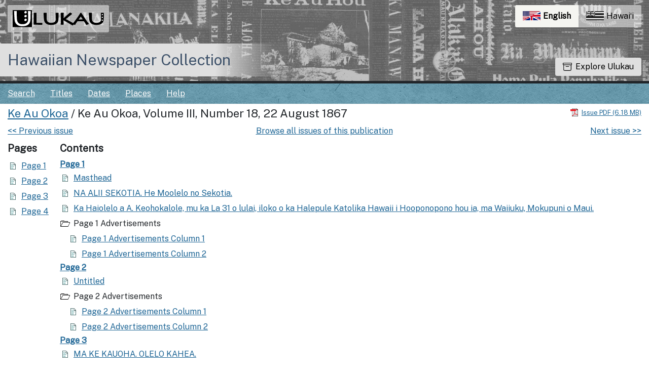

--- FILE ---
content_type: text/html; charset=utf-8
request_url: https://nupepa.org/?a=d&d=KAO18670822-01&e=-------en-20--1--txt-txIN%7CtxNU%7CtxTR%7CtxTI--------
body_size: 6546
content:


<!DOCTYPE html>
<html dir="ltr" lang="en">
  <head>
    <title>Ke Au Okoa 22 August 1867 &mdash; Hawaiian Newspaper Collection</title>

    <meta charset="UTF-8" />
    <meta name="veridian-license" content="XXXXX-XXXXX-884UZ-SL72M" />
    <meta name="veridian-version" content="CVS-D2024.05.10.06.00.00" />
    <meta name="csrf-token" content="" />
    <meta name="viewport" content="width=device-width, initial-scale=1, shrink-to-fit=no" />
    <meta name="description" content="Hawaiian Newspaper Collection" />

    <!-- Canonical URL -->
    <link href="https://nupepa.org/?a=d&amp;d=KAO18670822-01" rel="canonical" />

    

    
<link rel="apple-touch-icon" sizes="180x180" href="/custom/unupepa/web/apple-touch-icon.png" />
<link rel="icon" type="image/png" sizes="32x32" href="/custom/unupepa/web/favicon-32x32.png" />
<link rel="icon" type="image/png" sizes="16x16" href="/custom/unupepa/web/favicon-16x16.png" />

<link href="/custom/unupepa/web/favicon.ico?lmd=1710284216" rel="icon" />
<link href="/custom/unupepa/web/favicon.ico?lmd=1710284216" rel="shortcut icon" />


    
    <!-- Bootstrap CSS -->
    <link href="/custom/unupepa/web/style/bootstrap.min.css?lmd=1723701295" rel="stylesheet" type="text/css" />

    <!-- Core Veridian CSS -->
    <link href="/web/style/veridian.css?lmd=1723692036" rel="stylesheet" type="text/css" />
    

    
      <!-- jsSocials CSS files -->
      <link href="/web/style/font-awesome.min.css?lmd=1532571603" rel="stylesheet" type="text/css" />
      <link href="/web/style/jssocials.min.css?lmd=1723692036" rel="stylesheet" type="text/css" />
      <link href="/web/style/jssocials-theme-flat.min.css?lmd=1536104872" rel="stylesheet" type="text/css" />

    



    
    <!-- JQuery -->
    <script src="/web/script/jquery/jquery-3.5.1.min.js"></script>

    <!-- Bootstrap -->
    <script src="/web/script/bootstrap/bootstrap.bundle.min.js?lmd=1723692036"></script>

    <!-- Miscellaneous helper scripts -->
    <script src="/web/script/cooquery.js?lmd=1723692036"></script>

    <!-- Lazy loading -->
    <script src="/web/script/lozad/lozad-1.9.0.min.js"></script>

    <!-- Core Veridian Javascript -->
    <script src="/custom/unupepa/web/script/veridian-core.js?lmd=1746486949" id="veridiancorejs" data-core-data-json='
{
  "cgiArgD": "KAO18670822-01",
  "cgiArgSrpos": "",

  "cookiePath": "/",

  "debug": false,

  "httpDomain": "nupepa.org",
  "httpVeridian": "/",
  "state": "",

  "loadingIndicatorHTML": "&lt;span role=\"log\"&gt;Loading...&lt;/span&gt;",
  "saveString": "Save",
  "savedString": "Saved",
  "savingString": "Saving...",
  "systemErrorString": "A system error has occurred; please contact the site maintainer.",
  "unsavedChangesString": "There are unsaved changes that will be lost if you continue."
}
'></script>

    <!-- Editable functionality; includes metadata editing which can be done anonymously if access rules are configured appropriately -->
    <script src="/custom/unupepa/web/script/veridian-editable.js?lmd=1723701295" id="veridianeditablejs" data-edit-value-unsaved-changes-string="Are you sure you want to navigate away from this form?

There are unsaved changes that will be lost if you continue.

Press OK to continue, or Cancel to stay on the current form.
"></script>

    <!-- Veridian user contribution/account Javascript, if any of the user-specific features are enabled -->
    

    

    
  
  <link rel="stylesheet" href="/custom/unupepa/web/style/pdnupepa.css?lmd=1746486949" type="text/css"/>
  <script id="pdnupepajs" src="/custom/unupepa/web/script/pdnupepa.min.js?lmd=1746486949" data-pdnupepa-data-json='
{
  "cgiArgAdv": "",
  "dataImages": "/custom/unupepa/web/images/pd-hero-images/",
  "pageDisabledMessage": "Please ensure the current page is at the center",
  "reportDocumentTitle": "Report issue problem",
  "reportArticleTitle": "Report article problem",
  "reportPageTitle": "Report page problem",
  "reportTranslationTitle": "Request translation",
  "reportTextcorrectionTitle": "Report an inaccurate correction",
  "reportArticletextcorrectionTitle": "Report an inaccurate correction",
  "reportDocumentDescription": "Report a problem with this newspaper issue to administrators.",
  "reportArticleDescription": "Report a problem with this article to administrators.",
  "reportPageDescription": "Report a problem with this page to administrators.",
  "reportTranslationDescription": "Send a request for this article to be translated to administrators.",
  "reportTextcorrectionDescription": "Report incorrect text correction to administrators.",
  "reportArticletextcorrectionDescription": "Report incorrect text correction to administrators.",
  "reportDocumentMessage": "Please describe the problem with this newspaper issue. e.g. excessive missing text block zoning / pages out of order / search term highlighting doesn&apos;t work / etc",
  "reportArticleMessage": "Please describe the problem with this article. e.g. Article is not correctly identified in its entirety (i.e. one article is incorrectly represented as two separate articles in this newspaper issue).",
  "reportPageMessage": "Please describe the problem with this page. e.g. Some text blocks were not identified on this page.",
  "reportTranslationMessage": "I am interested in a translation for this article.",
  "reportTextcorrectionMessage": "The corrected text doesn&apos;t seem to reflect the actual page content. Please investigate.",
  "reportArticletextcorrectionMessage": "The corrected text doesn&apos;t seem to reflect the actual page content. Please investigate."
}
'></script>

  <!-- PD CUSTOMISATION: If this is not the document display page or the text correction page, the 'Translate' display box expands down (as opposed to expanding up). The get-word-definition-from-wehewehe script needs to be defined after these variables are set -->
  
    <script src="/custom/unupepa/web/script/get-word-definition-from-wehewehe.min.js?lmd=1723701295" id="getworddefinitionfromwehewehejs" data-dictionary-data-json='
{
  "staticButtonId": "#toolbartranslatebutton",
  "fixedButtonId": "",
  "popupGoesUp": 0,
  "maxHeight": 300,
  "weheweheGoogleAnalytics4id": "G-CFNP8H5VKB"
}
'></script>


  <!-- UNUPEPA CUSTOMISATION: Add custom CSS file and Google fonts-->
  <link rel="stylesheet" href="/custom/unupepa/web/style/unupepa.css?lmd=1723701295" type="text/css"/>
  <link href="https://fonts.googleapis.com/css2?family=Public+Sans&amp;display=swap" rel="stylesheet">

  <script src="/custom/unupepa/web/script/get-word-definition-from-wehewehe-single-word.min.js?lmd=1746486949" id="getworddefinitionfromwehewehejs" data-dictionary-data-json='
{
  "weheweheGoogleAnalytics4id": "G-CFNP8H5VKB"
}
'></script>

  <script id="unupepajs" src="/custom/unupepa/web/script/unupepa.js?lmd=1723701295" data-unupepa-data-json='
{
  "cgiArgL": "en",
  "cgiArgTxq": "",
  "turnOnHightlightString": "Turn on highlighting",
  "turnOffHightlightString": "Turn off highlighting"
}
'></script>

    

    
<!-- Global Site Tag (gtag.js) - Google Analytics -->
<script async src="https://www.googletagmanager.com/gtag/js?id=G-JFVHWLHYSD"></script>
<script src="/web/script/veridian-gtag.js?lmd=1684717493" id="veridiangtagjs" data-primary-GA-ID="G-JFVHWLHYSD" data-additional-GA-ID="G-V4X12Z3DXP" data-GA4-content-grouping-string="Ke Au Okoa"></script>

  </head>

  <body>
    <div class="skiplink"><a class="visually-hidden-focusable" href="#content">Skip to main content</a></div>


  
  <header id="header" class=" content-page-banner">
    <div id="banner-image-section">
      
<div id="hero-top-banner">
  <div class="texture-banner">
    <a id="logo-section" href="https://ulukau.org/?l=en" target="_blank" >
      <img src="/custom/unupepa/web/images/ulukau-vector-logo-v1.svg" alt="Ulukau">
    </a>
    <div id="ulukauheaderlinks">
      <div id="ulukau-language-links">
        
<nav aria-label="Language switcher" id="language-selection-links">
  <a class="active-language" style="border-top-left-radius: 3px; border-bottom-left-radius: 3px;" href="/?a=d&amp;d=KAO18670822-01&amp;l=en&amp;e=-------en-20--1--txt-txIN%7CtxNU%7CtxTR%7CtxTI--------"><img width="40" alt="" aria-hidden="true" src="/custom/unupepa/web/images/64px-English_language.svg.png">English <span class="sr-only">currently selected</span></a>
  <a  style="border-top-right-radius: 3px; border-bottom-right-radius: 3px;" href="/?a=d&amp;d=KAO18670822-01&amp;l=haw&amp;e=-------en-20--1--txt-txIN%7CtxNU%7CtxTR%7CtxTI--------"><img width="40" alt="" aria-hidden="true" src="/custom/unupepa/web/images/64px-Flag_of_Hawaii.svg.png">Hawaiʻi </a>
</nav>

      </div>
    </div>
  </div>
</div>

      <div id="umbrella-logo-section">
        <div id="umbrella-logo-container">
          <a href="/?a=p&amp;p=home&amp;">Hawaiian Newspaper Collection</a>
        </div>
      </div>
    </div>
    <button id="exploreulukau" data-bs-toggle="modal" data-bs-target="#ulukau-collection-modal" type="button" class="btn btn-primary unupepaexplorebutton "><svg class="bi bi-archive" fill="currentColor" xmlns="http://www.w3.org/2000/svg" width="18" height="18" viewBox="0 0 16 16" role="img"><title id="mi-explore">Explore Ulukau</title><path d="M0 2a1 1 0 0 1 1-1h14a1 1 0 0 1 1 1v2a1 1 0 0 1-1 1v7.5a2.5 2.5 0 0 1-2.5 2.5h-9A2.5 2.5 0 0 1 1 12.5V5a1 1 0 0 1-1-1V2zm2 3v7.5A1.5 1.5 0 0 0 3.5 14h9a1.5 1.5 0 0 0 1.5-1.5V5H2zm13-3H1v2h14V2zM5 7.5a.5.5 0 0 1 .5-.5h5a.5.5 0 0 1 0 1h-5a.5.5 0 0 1-.5-.5z"></path></svg> Explore Ulukau</button>
  </header>
  <div id="content">
    
<div id="hero-bottom-banner">
  <div class="texture-banner">
    
<div id="navbarcollapsed" class="dropdown d-print-none hiddenwhennotsmall">
  <a class="dropdown-toggle" data-bs-toggle="dropdown" href="#dd" role="button" aria-haspopup="true" aria-expanded="false" title="Menu" aria-label="Menu"><svg class="svgicon touchclickable" height="24" viewBox="0 0 24 24" width="24" aria-label="Menu" role="img"><title>Menu</title><path d="M0 0h24v24H0z" fill="none"/><path d="M3 18h18v-2H3v2zm0-5h18v-2H3v2zm0-7v2h18V6H3z"/></svg></a>
  <nav class="dropdown-menu">
    
  <!-- UNUPEPA CUSTOMISATION: Remove home link -->
  <!-- PD CUSTOMISATION: Not active when advanced search clicked -->
  <a class="dropdown-item " href="/?a=q&amp;adv=0&amp;">Search</a>
  <a class="dropdown-item " href="/?a=cl&amp;cl=CL1&amp;">Titles</a>
  <a class="dropdown-item " href="/?a=cl&amp;cl=CL2&amp;">Dates</a>
<a class="dropdown-item " href="/?a=pcl&amp;pcl=PCL1&amp;">Places</a>
  <!-- PD CUSTOMISATION: Moving the user links down to the navbar -->
  <div class="dropdown-divider"></div>
  
  <a class="helplink dropdown-item " data-help-section="all" href="/?a=p&amp;p=help&amp;#all">Help</a>

  </nav>
</div>

    
<div id="navbar" class="d-print-none hiddenwhensmall">
  <nav class="navbar navbar-default">
    
<ul id="navbarentries" class="nav navbar-light">
  <!-- PD CUSTOMISATION: Not active when advanced search clicked -->
  <li class="nav-item"><a class="nav-link " href="/?a=q&amp;adv=0&amp;">Search</a></li>
  <li class="nav-item"><a class="nav-link " href="/?a=cl&amp;cl=CL1&amp;">Titles</a></li>
  <li class="nav-item"><a class="nav-link " href="/?a=cl&amp;cl=CL2&amp;">Dates</a></li>
  <li class="nav-item"><a class="nav-link " href="/?a=pcl&amp;pcl=PCL1&amp;">Places</a></li>
  <li class="nav-item"><a class="helplink nav-link " data-help-section="all" href="/?a=p&amp;p=help&amp;#all">Help</a></li>
</ul>

<!-- PD CUSTOMISATION: Moving the user links down to the navbar -->
<ul id="navbarentriesextra" class="nav">
  
</ul>

  </nav>
</div>

    <button id="exploreulukau-mobile" data-bs-toggle="modal" data-bs-target="#ulukau-collection-modal" type="button" class="btn btn-primary unupepaexplorebutton mobile-explore-button"><svg class="bi bi-archive" fill="currentColor" xmlns="http://www.w3.org/2000/svg" width="18" height="18" viewBox="0 0 16 16" role="img"><title id="mi-explore">Explore Ulukau</title><path d="M0 2a1 1 0 0 1 1-1h14a1 1 0 0 1 1 1v2a1 1 0 0 1-1 1v7.5a2.5 2.5 0 0 1-2.5 2.5h-9A2.5 2.5 0 0 1 1 12.5V5a1 1 0 0 1-1-1V2zm2 3v7.5A1.5 1.5 0 0 0 3.5 14h9a1.5 1.5 0 0 0 1.5-1.5V5H2zm13-3H1v2h14V2zM5 7.5a.5.5 0 0 1 .5-.5h5a.5.5 0 0 1 0 1h-5a.5.5 0 0 1-.5-.5z"></path></svg> Explore Ulukau</button>
  </div>                
</div>

    <nav id="breadcrumbscell" class="d-print-none"></nav>



<div class="widthrestrictionnone">

<div id="pagecontent">
  <div id="documentdisplayheader" class="commonedging"><h1>
<a  href="/?a=cl&amp;cl=CL1&amp;sp=KAO&amp;">Ke Au Okoa</a> /  Ke Au Okoa, Volume III, Number 18, 22 August 1867</h1> <div><div class="documentstaticpdflinkcontainer"><a class="pdflink" href="/?a=is&amp;oid=KAO18670822-01&amp;type=staticpdf&amp;" rel="noopener" target="_blank" aria-label="Download PDF" title="Download PDF"><span class="hiddenwhensmall">Issue PDF (6.18 MB)</span></a></div></div></div>
  

<!-- Import file path: import/batch_3_July_Hawaiian_Output/KAO/1867/08/22_01/kao_18670822_mets.xml (imported 2024-08-13) -->


  
    

  <div id="documentdisplaybasic" class="commonedging">
    
      <div class="documentdisplaynextprevlinkscontainer d-print-none">
        

  <div id="nextprevdocumentlinks" class="divtable">
    <div>
      <div class="prevdocumentlinkcell"><a  href="/?a=d&amp;d=KAO18670815-01&amp;">&lt;&lt; Previous issue</a></div>
      <div class="publicationlinkcell"><a  href="/?a=cl&amp;cl=CL1&amp;sp=KAO&amp;">Browse all issues of this publication</a></div>
      <div class="nextdocumentlinkcell"><a  href="/?a=d&amp;d=KAO18670829-01&amp;">Next issue &gt;&gt;</a></div>
    </div>
  </div>

      </div>

    

    <!-- Table of contents display -->
    <div id="documentstructuredisplay" class="divtable">
      <div>
        
          <div>
            <h2>Pages</h2>
            
<div id="toc-KAO18670822-01.1.1" class="pagetocnodecontainer">
  <a class="pagetocnodelink" href="/?a=d&amp;d=KAO18670822-01.1.1&amp;">Page 1</a> 
  
</div>

<div id="toc-KAO18670822-01.1.2" class="pagetocnodecontainer">
  <a class="pagetocnodelink" href="/?a=d&amp;d=KAO18670822-01.1.2&amp;">Page 2</a> 
  
</div>

<div id="toc-KAO18670822-01.1.3" class="pagetocnodecontainer">
  <a class="pagetocnodelink" href="/?a=d&amp;d=KAO18670822-01.1.3&amp;">Page 3</a> 
  
</div>

<div id="toc-KAO18670822-01.1.4" class="pagetocnodecontainer">
  <a class="pagetocnodelink" href="/?a=d&amp;d=KAO18670822-01.1.4&amp;">Page 4</a> 
  
</div>

          </div>
        
          <div>
            <h2>Contents</h2>
            <a class="sectionlinkwithinviewer" data-section-oid="KAO18670822-01.1.1" data-page-oid="KAO18670822-01.1.1" href="/?a=d&amp;d=KAO18670822-01.1.1&amp;"><b><u>Page 1</u></b></a> 
<div id="toc-KAO18670822-01.2.1" class="logicalsectiontocnodecontainer" >
  
    
      <a class="logicalsectiontocnodelink" href="/?a=d&amp;d=KAO18670822-01.2.1&amp;"><span class="KAO18670822-01.2.1-Title-0">Masthead</span></a>
    
</div>

<div id="toc-KAO18670822-01.2.2" class="logicalsectiontocnodecontainer" >
  
    
      <a class="logicalsectiontocnodelink" href="/?a=d&amp;d=KAO18670822-01.2.2&amp;"><span class="KAO18670822-01.2.2-Title-0">NA ALII SEKOTIA. He Moolelo no Sekotia.</span></a>
    
</div>

<div id="toc-KAO18670822-01.2.3" class="logicalsectiontocnodecontainer" >
  
    
      <a class="logicalsectiontocnodelink" href="/?a=d&amp;d=KAO18670822-01.2.3&amp;"><span class="KAO18670822-01.2.3-Title-0">Ka Haiolelo a A. Keohokalole, mu ka La 31 o lulai, iloko o ka Halepule Katolika Hawaii i Hooponopono hou ia, ma Waiiuku, Mokupuni o Maui.</span></a>
    
</div>

<div id="toc-KAO18670822-01.2.4" class="logicalsectiontocnodecontainer" >
  <span class="logicalsectiongroupingnode">Page 1 Advertisements</span>
</div>

<div id="toc-KAO18670822-01.2.4.1" class="logicalsectiontocnodecontainer" style="margin-left: 1em">
  
    
      <a class="logicalsectiontocnodelink" href="/?a=d&amp;d=KAO18670822-01.2.4.1&amp;"><span class="KAO18670822-01.2.4.1-Title-0">Page 1 Advertisements Column 1</span></a>
    
</div>

<div id="toc-KAO18670822-01.2.4.2" class="logicalsectiontocnodecontainer" style="margin-left: 1em">
  
    
      <a class="logicalsectiontocnodelink" href="/?a=d&amp;d=KAO18670822-01.2.4.2&amp;"><span class="KAO18670822-01.2.4.2-Title-0">Page 1 Advertisements Column 2</span></a>
    
</div>
<a class="sectionlinkwithinviewer" data-section-oid="KAO18670822-01.1.2" data-page-oid="KAO18670822-01.1.2" href="/?a=d&amp;d=KAO18670822-01.1.2&amp;"><b><u>Page 2</u></b></a> 
<div id="toc-KAO18670822-01.2.5" class="logicalsectiontocnodecontainer" >
  
    
      <a class="logicalsectiontocnodelink" href="/?a=d&amp;d=KAO18670822-01.2.5&amp;"><span class="KAO18670822-01.2.5-Title-0">Untitled</span></a>
    
</div>

<div id="toc-KAO18670822-01.2.6" class="logicalsectiontocnodecontainer" >
  <span class="logicalsectiongroupingnode">Page 2 Advertisements</span>
</div>

<div id="toc-KAO18670822-01.2.6.1" class="logicalsectiontocnodecontainer" style="margin-left: 1em">
  
    
      <a class="logicalsectiontocnodelink" href="/?a=d&amp;d=KAO18670822-01.2.6.1&amp;"><span class="KAO18670822-01.2.6.1-Title-0">Page 2 Advertisements Column 1</span></a>
    
</div>

<div id="toc-KAO18670822-01.2.6.2" class="logicalsectiontocnodecontainer" style="margin-left: 1em">
  
    
      <a class="logicalsectiontocnodelink" href="/?a=d&amp;d=KAO18670822-01.2.6.2&amp;"><span class="KAO18670822-01.2.6.2-Title-0">Page 2 Advertisements Column 2</span></a>
    
</div>
<a class="sectionlinkwithinviewer" data-section-oid="KAO18670822-01.1.3" data-page-oid="KAO18670822-01.1.3" href="/?a=d&amp;d=KAO18670822-01.1.3&amp;"><b><u>Page 3</u></b></a> 
<div id="toc-KAO18670822-01.2.7" class="logicalsectiontocnodecontainer" >
  
    
      <a class="logicalsectiontocnodelink" href="/?a=d&amp;d=KAO18670822-01.2.7&amp;"><span class="KAO18670822-01.2.7-Title-0">MA KE KAUOHA. OLELO KAHEA.</span></a>
    
</div>

<div id="toc-KAO18670822-01.2.8" class="logicalsectiontocnodecontainer" >
  
    
      <a class="logicalsectiontocnodelink" href="/?a=d&amp;d=KAO18670822-01.2.8&amp;"><span class="KAO18670822-01.2.8-Title-0">Papa inoa o na Luna Auhau no ka M. H. 1867.</span></a>
    
</div>

<div id="toc-KAO18670822-01.2.9" class="logicalsectiontocnodecontainer" >
  
    
      <a class="logicalsectiontocnodelink" href="/?a=d&amp;d=KAO18670822-01.2.9&amp;"><span class="KAO18670822-01.2.9-Title-0">Untitled</span></a>
    
</div>

<div id="toc-KAO18670822-01.2.10" class="logicalsectiontocnodecontainer" >
  
    
      <a class="logicalsectiontocnodelink" href="/?a=d&amp;d=KAO18670822-01.2.10&amp;"><span class="KAO18670822-01.2.10-Title-0">Untitled</span></a>
    
</div>

<div id="toc-KAO18670822-01.2.11" class="logicalsectiontocnodecontainer" >
  
    
      <a class="logicalsectiontocnodelink" href="/?a=d&amp;d=KAO18670822-01.2.11&amp;"><span class="KAO18670822-01.2.11-Title-0">KELA MEA KEIA MEA.</span></a>
    
</div>

<div id="toc-KAO18670822-01.2.12" class="logicalsectiontocnodecontainer" >
  <span class="logicalsectiongroupingnode">Page 3 Advertisements</span>
</div>

<div id="toc-KAO18670822-01.2.12.1" class="logicalsectiontocnodecontainer" style="margin-left: 1em">
  
    
      <a class="logicalsectiontocnodelink" href="/?a=d&amp;d=KAO18670822-01.2.12.1&amp;"><span class="KAO18670822-01.2.12.1-Title-0">Page 3 Advertisements Column 1</span></a>
    
</div>

<div id="toc-KAO18670822-01.2.12.2" class="logicalsectiontocnodecontainer" style="margin-left: 1em">
  
    
      <a class="logicalsectiontocnodelink" href="/?a=d&amp;d=KAO18670822-01.2.12.2&amp;"><span class="KAO18670822-01.2.12.2-Title-0">Page 3 Advertisements Column 2</span></a>
    
</div>

<div id="toc-KAO18670822-01.2.12.3" class="logicalsectiontocnodecontainer" style="margin-left: 1em">
  
    
      <a class="logicalsectiontocnodelink" href="/?a=d&amp;d=KAO18670822-01.2.12.3&amp;"><span class="KAO18670822-01.2.12.3-Title-0">Page 3 Advertisements Column 3</span></a>
    
</div>

<div id="toc-KAO18670822-01.2.12.4" class="logicalsectiontocnodecontainer" style="margin-left: 1em">
  
    
      <a class="logicalsectiontocnodelink" href="/?a=d&amp;d=KAO18670822-01.2.12.4&amp;"><span class="KAO18670822-01.2.12.4-Title-0">Page 3 Advertisements Column 4</span></a>
    
</div>
<a class="sectionlinkwithinviewer" data-section-oid="KAO18670822-01.1.4" data-page-oid="KAO18670822-01.1.4" href="/?a=d&amp;d=KAO18670822-01.1.4&amp;"><b><u>Page 4</u></b></a> 
<div id="toc-KAO18670822-01.2.13" class="logicalsectiontocnodecontainer" >
  
    
      <a class="logicalsectiontocnodelink" href="/?a=d&amp;d=KAO18670822-01.2.13&amp;"><span class="KAO18670822-01.2.13-Title-0">AHA KIEKIE.</span></a>
    
</div>

<div id="toc-KAO18670822-01.2.14" class="logicalsectiontocnodecontainer" >
  
    
      <a class="logicalsectiontocnodelink" href="/?a=d&amp;d=KAO18670822-01.2.14&amp;"><span class="KAO18670822-01.2.14-Title-0">HE KAAO NO VARARIALELE. Ka Olali o ke Aupuni Uwea. I unuhi ia mai loko mai o ka olelo Pogudara a i ka olelo Hawaii.</span></a>
    
</div>

          </div>
      </div>
    </div>
  </div>







  </div>

</div>



  </div>
  <footer id="footer" class="commonedging d-print-none hiddenwhensmall">
    <div id="footertip" class="hidden">Look up any word by double-clicking on it.</div>
    <div id="hdictpagefooterlinks">
      <a id="about-ulukau-link" href="https://ulukau.org/php-include/disclaimer.php?subpage=about&amp;l=en&amp;subpage_heading=About%20Us" title="About Us">About Us </a>
      <a id="our-partners-link" href="https://ulukau.org/php-include/disclaimer.php?subpage=supporters&amp;l=en&amp;subpage_heading=Our%20Partners" title="Our Partners">Our Partners</a>
      <a id="terms-of-use-link" href="https://ulukau.org/php-include/disclaimer.php?subpage=copyright&amp;l=en&amp;subpage_heading=Terms%20of%20use" title="Terms of Use"> Terms of Use </a>
      <a id="privacy-link" href="https://ulukau.org/php-include/disclaimer.php?subpage=privacy&amp;l=en&amp;subpage_heading=Privacy" title="Privacy">Privacy</a>
      <a id="contact-us-link" href="https://ulukau.org/php-include/disclaimer.php?subpage=contacts&amp;l=en&amp;subpage_heading=Contact%20Us" title="Contact Us">Contact Us</a>
    </div>
  </footer>


    
<div id="alertpopup" class="modal" tabindex="-1" role="alert" aria-atomic="true" aria-labelledby="alertpopuplabel" aria-hidden="true">
  <div class="modal-dialog modal-lg" role="document">
    <div class="modal-content">
      <div class="modal-header">
        <h2 id="alertpopuplabel" class="modal-title">Alert</h2>
        <button type="button" class="btn-close" data-bs-dismiss="modal" aria-label="Close"></button>
      </div>
      <div class="popupcontent modal-body">
        <p id="alertpopupmessage"><!-- Filled by openAlertPopup() when the popup is opened --></p><div id="alertpopupbuttoncontainer"><input class="btn btn-primary button250" data-bs-dismiss="modal" type="button" value="OK" /></div>
      </div>
    </div>
  </div>
</div>

    
<div id="editvaluepopup" class="modal" tabindex="-1" role="dialog" aria-labelledby="editvaluepopuplabel" aria-hidden="true">
  <div class="modal-dialog modal-lg" role="document">
    <div class="modal-content">
      <div class="modal-header">
        <h2 id="editvaluepopuplabel" class="modal-title">Edit</h2>
        <button type="button" class="btn-close" data-bs-dismiss="modal" aria-label="Close"></button>
      </div>
      <div class="popupcontent modal-body">
        <!-- Filled by AJAX when the popup is opened -->
      </div>
    </div>
  </div>
</div>

    
<div id="helppopup" class="modal" tabindex="-1" role="dialog" aria-labelledby="helppopuplabel" aria-hidden="true">
  <div class="modal-dialog modal-lg" role="document">
    <div class="modal-content">
      <div class="modal-header">
        <h2 id="helppopuplabel" class="modal-title">Help</h2>
        <button type="button" class="btn-close" data-bs-dismiss="modal" aria-label="Close"></button>
      </div>
      <div class="popupcontent modal-body">
        <!-- Filled by openHelpPopup() -->
      </div>
    </div>
  </div>
</div>

    
<div id="privacypopup" class="modal" tabindex="-1" role="dialog" aria-labelledby="privacypopuplabel" aria-hidden="true">
  <div class="modal-dialog modal-lg" role="document">
    <div class="modal-content">
      <div class="modal-header">
        <h2 id="privacypopuplabel" class="modal-title">Privacy policy</h2>
        <button type="button" class="btn-close" data-bs-dismiss="modal" aria-label="Close"></button>
      </div>
      <div class="popupcontent modal-body">
        <!-- Filled by openPrivacyPopup() -->
      </div>
    </div>
  </div>
</div>

    
<div id="termspopup" class="modal" tabindex="-1" role="dialog" aria-labelledby="termspopuplabel" aria-hidden="true">
  <div class="modal-dialog modal-lg" role="document">
    <div class="modal-content">
      <div class="modal-header">
        <h2 id="termspopuplabel" class="modal-title">Terms of use</h2>
        <button type="button" class="btn-close" data-bs-dismiss="modal" aria-label="Close"></button>
      </div>
      <div class="popupcontent modal-body">
        <!-- Filled by openTermsPopup() -->
      </div>
    </div>
  </div>
</div>


    

    
<div id="ulukau-collection-modal" class="modal" tabindex="-1" role="dialog" aria-labelledby="ulukau-collection-modallabel" aria-hidden="true">
  <div class="modal-dialog modal-lg" role="document">
    <div class="modal-content">
      <div class="modal-header">
        <h2 id="ulukau-collection-modallabel" class="modal-title">Explore Ulukau</h2>
        <button type="button" class="btn-close" data-bs-dismiss="modal" aria-label="Close"></button>
      </div>
      <div class="popupcontent modal-body">
        <!-- Filled by openUlukauCollectionsPopup() -->
      </div>
    </div>
  </div>
</div>

    
<div id="within-popup" class="modal" tabindex="-1" role="dialog" aria-labelledby="within-popuplabel" aria-hidden="true">
  <div class="modal-dialog modal-lg" role="document">
    <div class="modal-content">
      <div class="modal-header">
        <h2 id="within-popuplabel" class="modal-title">Help</h2>
        <button type="button" class="close" data-bs-dismiss="modal" aria-label="Close"><span aria-hidden="true">×</span></button>
      </div>
      <div class="popupcontent modal-body">
        
<p>This collection contains various kinds of searchable Hawaiian newspaper text:</p>
<ul>
  <li><b>Article text:</b> produced most recently, this text is produced as via automatic OCR, including segmenting each newspaper into articles, and each article headline has been corrected by humans. This text is available for all ~69,000 pages in this collection.</li>
  <li><b>Page text:</b> produced at an earlier time, some of this text was produced via automatic OCR (optical character recognition) and some of it was produced by human transcribers directly. This text is divided into pages and is available for ~21,000 pages out of the total of ~69,000 pages in this collection.</li>
  <li><b>Article titles:</b> includes only article titles, and not article text.</li>
  <li><b>Article translations:</b> some articles have been translated, this is the text of those translations.</li>
  <li><b>Dedication text:</b> This text was added by people who transcribed Page text as a dedication for their transcription work.</li>
</ul>

      </div>
    </div>
  </div>
</div>


    
<div id="about-ulukau-popup" class="modal" tabindex="-1" role="dialog" aria-labelledby="about-ulukau-popuplabel" aria-hidden="true">
  <div class="modal-dialog modal-lg" role="document">
    <div class="modal-content">
      <div class="modal-header">
        <h2 id="about-ulukau-popuplabel" class="modal-title">About Us</h2>
        <button type="button" class="btn-close" data-bs-dismiss="modal" aria-label="Close"></button>
      </div>
      <div class="popupcontent modal-body">
        <!-- Filled by openAboutUlukauPopup() -->
      </div>
    </div>
  </div>
</div>

    
<div id="our-partners-popup" class="modal" tabindex="-1" role="dialog" aria-labelledby="our-partners-popuplabel" aria-hidden="true">
  <div class="modal-dialog modal-lg" role="document">
    <div class="modal-content">
      <div class="modal-header">
        <h2 id="our-partners-popuplabel" class="modal-title">Our Partners</h2>
        <button type="button" class="btn-close" data-bs-dismiss="modal" aria-label="Close"></button>
      </div>
      <div class="popupcontent modal-body">
        <!-- Filled by openOurPartnersPopup() -->
      </div>
    </div>
  </div>
</div>

    
<div id="terms-of-use-popup" class="modal" tabindex="-1" role="dialog" aria-labelledby="terms-of-use-popuplabel" aria-hidden="true">
  <div class="modal-dialog modal-lg" role="document">
    <div class="modal-content">
      <div class="modal-header">
        <h2 id="terms-of-use-popuplabel" class="modal-title">Terms of Use</h2>
        <button type="button" class="btn-close" data-bs-dismiss="modal" aria-label="Close"></button>
      </div>
      <div class="popupcontent modal-body">
        <!-- Filled by openTermsOfUsePopup() -->
      </div>
    </div>
  </div>
</div>

    
<div id="privacy-popup" class="modal" tabindex="-1" role="dialog" aria-labelledby="privacy-popuplabel" aria-hidden="true">
  <div class="modal-dialog modal-lg" role="document">
    <div class="modal-content">
      <div class="modal-header">
        <h2 id="privacy-popuplabel" class="modal-title">Privacy</h2>
        <button type="button" class="btn-close" data-bs-dismiss="modal" aria-label="Close"></button>
      </div>
      <div class="popupcontent modal-body">
        <!-- Filled by openPrivacyPopup() -->
      </div>
    </div>
  </div>
</div>

    
<div id="contact-us-popup" class="modal" tabindex="-1" role="dialog" aria-labelledby="contact-us-popuplabel" aria-hidden="true">
  <div class="modal-dialog modal-lg" role="document">
    <div class="modal-content">
      <div class="modal-header">
        <h2 id="contact-us-popuplabel" class="modal-title">Contact Us</h2>
        <button type="button" class="btn-close" data-bs-dismiss="modal" aria-label="Close"></button>
      </div>
      <div class="popupcontent modal-body">
        <!-- Filled by openContactUsPopup() -->
      </div>
    </div>
  </div>
</div>


    
      
        <!-- 
Elapsed time: 0.176227s
User time: 0.032299s
System time: 0.010556s
Children user time: 0.000000s
Children system time: 0.000000s
 -->

  </body>
</html>



--- FILE ---
content_type: text/css
request_url: https://nupepa.org/custom/unupepa/web/style/unupepa.css?lmd=1723701295
body_size: 2616
content:
/* ---------- UNUPEPA CSS style ---------- */


/* ---- Public settings ---- */

/* Approved Font for Hawaiian language symbols */
html,
body
{
  font-family: 'Public Sans', sans-serif !important;
}

/* Show the dashed/solid line border for the links if that link is beside a normal text in a single block */
p a, li a, div.searchresultfacetentry > a, a[id$=morelink]
{
  border-bottom: 1px dashed;
  text-decoration: none;
}
p > a:hover, li > a:hover, div.searchresultfacetentry > a:hover, a[id$=morelink]:hover, #umbrella-logo-section a:hover
{
  border-bottom: 1px solid;
}
/* Links without bottom border */
ol.breadcrumb > .breadcrumb-item:first-child > a,
a.documentdisplayleftpanetablink, a.documentdisplayleftpanetablink:hover,
div.vlistentrymaincell > div > a, a.dropdown-toggle, a.dropdown-toggle:hover,
div#documentdisplayleftpanecommentscontainer a
{
  border-bottom: none;
}


/* ---- Header settings ---- */

header#header
{
  position: relative;
}
header#header.home-page-banner
{
  min-height: 350px;
  height: 45%;
}
header#header.content-page-banner
{
  height: 18%;
}
@media(min-width: 500px)
{
  header#header.content-page-banner
  {
    min-height: 160px;
  }
}
header#header.content-page-banner div#umbrella-logo-section
{
  margin-top: 3vh;
}


/* ---- Banner settings ---- */

/* General custom hero image, top and bottom banner styling */
div#banner-image-section
{
  background-image: url(../images/Nupepa_Heroimage_Dark.jpg);
  height: 100% !important;
  background-position-y: 50%;
  background-size: cover;
  background-color: #dfdfdf;
}

div#hero-top-banner
{
  width: 100%;
  height: fit-content;
  padding: 10px 15px 0 15px;
}

div#hero-top-banner a, #hero-bottom-banner svg, #navbarcollapsed>a.dropdown-toggle
{
  color: #000;
  fill: #000;
}

div.texture-banner
{
  display: flex;
  justify-content: space-between;
  width: 100%;
}

a#logo-section img
{
  height: auto;
  width: 200px;
  padding: 10px;
  background: rgba(255, 255, 255, 0.5);
  border-radius: 3px;
}

#umbrella-logo-section
{
  display: inline-block;
  background-image: linear-gradient(to right, #dfdfdf 75%, #dfdfdf11 95%);
  padding:10px 10px 10px 15px;
  margin-top: 15vh;
}

#umbrella-logo-section a
{
  color: #3e526a;
  text-decoration: none;
}
#umbrella-logo-section a:hover
{
  border-bottom: 0px;
}

div#umbrella-logo-container
{
  width:fit-content;
  font-size: 48px;
  padding-right: 100px;
}
header#header.content-page-banner div#umbrella-logo-container
{
  font-size: 30px
}


/* ---- Language bar settings ---- */

nav#language-selection-links
{
  display: flex;
}

nav#language-selection-links a
{
  color: black;
  padding: 10px 15px;
  background-color: rgb(255 255 255 / 50%);
  text-decoration: none;
}
nav#language-selection-links a:hover
{
  background: #f5f5f1;
}
nav#language-selection-links a:not(.active-language)
{
  filter: grayscale(1);
}
nav#language-selection-links a:not(.active-language):hover
{
  filter: none;
}

nav#language-selection-links img
{
  vertical-align: text-top;
  padding-right: 5px;
}

a.active-language
{
  background-color: #f5f5f1 !important;
  font-weight: bold;
}


/* ---- Explore button settings ---- */

#exploreulukau
{
  position: absolute;
  right: 15px;
  bottom: 10px;
}
#exploreulukau, #exploreulukau-mobile
{
  padding-left: 15px;
  padding-right: 15px;
  background-color: #dfdfdf;
  color: #000;
  border-radius: 0.25rem;
  border: none;
}
#exploreulukau:hover, #exploreulukau:focus, #exploreulukau-mobile:hover, #exploreulukau-mobile:focus
{
  background: #bfbfbf;
  color: #000;
  fill: #000 !important;
}
#exploreulukau svg, #exploreulukau-mobile svg
{
  margin-right: 3px;
  vertical-align: sub;
  color: #000;
  fill: #000;
}

#exploreulukau-mobile.mobile-explore-button
{
  display: none;
}


/* ---- Navigator and breadcrumbs settings ---- */

#hero-bottom-banner
{
  border-top: 5px solid;
  display: flex;
  position: relative;
  width: 100%;
  height: auto;
  background-color: #006286;
  background-image: url(../images/Background_Texture.jpg);
}

div#hero-bottom-banner > div.texture-banner
{
  background-color: rgb(0, 98, 134, 50%);
}

div#navbar, nav.navbar 
{
  background-color: unset;
  padding: 0;
}
#navbar .nav-link
{
  color: white;
  padding: 0.5rem 15px;
  margin:0;
  text-decoration: underline;
  border: 0;
}
div#navbar .nav-link:hover, #navbar .nav-link.active
{
  color: #006286;
  background-color: white;
}

/* Hide translation button */
#fixedtranslatebutton 
{
  visibility: hidden;
}

nav.dropdown-menu .dropdown-item
{
  color: #006286; 
}

ol.breadcrumb
{
  float: unset;
}
ol.breadcrumb > .breadcrumb-item:first-child
{
  margin-bottom: 0; 
}


/* ---- Search settings ---- */

#horizontalcontrols
{
  margin-top: 0.25rem;
  margin-bottom: 0.25rem;
}
#horizontalcontrols > label
{
  margin-right: 0.5rem;
}
#horizontalcontrols > a
{
  position: relative;
  top: -2px;
  left: -5px;
}

#selecttxf > legend > a
{
  position: relative;
  top: -3px;
}


/* ---- Document settings ---- */

div.documentdisplayleftpanesectiontextheader svg
{
  position: relative;
  top: -1px;
}

div.special-article-level-text-help
{
  margin-bottom: 10px;
  font-weight: bold;
}

div.special-page-level-text-help
{
  margin-top: 15px;
  font-weight: bold;
}

div.special-page-level-text-help svg,
div.special-article-level-text-help svg
{
  position: relative;
  top: -1px;
}

/* maintain this popup link as blue */
div.special-page-level-text-help a:visited,
div.special-article-level-text-help a:visited
{
  color: #006286;
}

div.toolbarheadingcell > div.toolbarheading
{
  color: black;
}

div#highlightedtextcell td
{
  padding-left: 0.25rem;
  padding-right: 0.25rem;
  border: 0;
}

div.panojsviewerbuttons button:enabled:hover svg,
div.oseadviewerbuttons button:enabled:hover svg,
div.oseadviewerbuttons a.btn:hover svg
{
  fill: #00BAFF;  /* Links colour */
}

div.panojsviewerbuttons button:enabled:focus-within,
div.oseadviewerbuttons button:enabled:focus-within,
div.oseadviewerbuttons a.btn:focus-within
{
  outline: white auto;
}

.highlightcolor
{
  font-weight: bold;
}

div#documentdisplayleftpanetogglehighlighttab.nav-link
{
  padding-top: 0;
}
div#documentdisplayleftpanetogglehighlighttab.nav-link:hover
{
  border: 1px solid transparent;
}
a.documentdisplayleftpanetogglehighlightlink
{
  border: 0;
}
a.documentdisplayleftpanetogglehighlightlink:hover
{
  border: 0;
}
a.documentdisplayleftpanetogglehighlightlink:visited
{
  color: #006286;
}

a#documentdisplaytogglehighlightlink
{
  border: 1px #006286 solid;
  border-radius: 3px;
  text-decoration: none;
  padding: 2px 4px;
  margin-left: 5px;
}
a#documentdisplaytogglehighlightlink.highlightlink
{
  background-color: #FFFF77;
}
a#documentdisplaytogglehighlightlink:visited
{
  color: #006286;
}

/* ---- Footer settings ---- */

footer#footer
{
  padding-top: 20px;
  padding-bottom: 20px;
}

footer#footer.hiddenwhensmall
{
  padding-top: 0;
  padding-bottom: 0;
}

div#hdictpagefooterlinks, div#footertip
{
  text-align: center;
  padding-top: 5px;
  padding-bottom: 5px;
  font-size: 0.9rem;
}

div#footertip.hidden
{
  display: none;
}

div#hdictpagefooterlinks a
{
  padding-left: 1rem;
  padding-right: 1rem;
}

/* Dictionary */
#definitionsdiv
{
  z-index: 1000;
}



/* ---- Media settings ---- */

@media (min-width: 701px)
{
  /* PD Navbar collapse invisible on small screens */
  #navbarentriesextra, #navbarentries
  {
    display: flex;
  }
}

@media (min-width: 940px)
{
  #navbarentriesextra
  {
    position: unset; /* Override the PD CUSTOMISATION */
    left: 0;         /* Override the PD CUSTOMISATION */
  }
}

@media(max-width: 980px)
{
  header#header.home-page-banner
  {
    min-height: 170px;
    height: 45%;
  }
  div#umbrella-logo-container
  {
    font-size: 35px;
  }
}

@media (max-width: 700px)
{
  /* PD Navbar invisible on small screens */
  #navbarentries
  {
    display: none;
  }
  div#navbar
  {
    display: none !important;
  }
  div#umbrella-logo-container
  {
    font-size: 30px;
  }
}

@media(max-width: 600px)
{
  div#umbrella-logo-container, header#header.content-page-banner div#umbrella-logo-container
  {
    font-size: 22px;
    font-weight: bold;
  }
  div#umbrella-logo-section
  {
    /* width: 65%; */
  }
}

@media(max-width: 580px)
{
  div#hero-top-banner
  {
    padding: 10px 5px 0 5px;
  }
  #logo-section img
  {
    height: auto;
    width: 190px;
  }
}

@media(max-width: 500px)
{
  div#userlinks
  {
    padding-right: 5px;
  }
  #hdictsearchcontrols, #hdictpagecontent, button#exploreulukau, button#help-link, div#umbrella-logo-section, button#exploreulukau-mobile
  {
    padding-left: 5px;
    padding-right: 5px;
  }
  div#umbrella-logo-container
  {
    padding-right: 40px;
  }
  header#header.content-page-banner div#umbrella-logo-section
  {
    margin-top: 1vh;
  }
  a#logo-section
  {
    padding-left: 5px;
  }
  nav#language-selection-links
  {
    padding-right: 5px;
  }
  button#exploreulukau
  {
    right: 5px;
  }
  div#hero-top-banner
  {
    padding-top: 5px;
  }
  #exploreulukau
  {
    display: none;
  }
  #exploreulukau-mobile.mobile-explore-button
  {
    display: block;
    border-radius: 0px;
    font-size: 16px;
  }
}

@media(max-width: 370px)
{
  #logo-section img
  {
    width: 173px;
    padding: 5px;
  }
  header#header.content-page-banner div#umbrella-logo-section
  {
    margin-top: 0vh;
  }
}

@media(max-width: 470px)
{
  nav#language-selection-links a
  {
    text-align: center;
    display: flex;
    flex-direction: column;
    padding: 5px;
  }
  nav#language-selection-links a img
  {
    margin-left: auto;
    margin-right: auto;
  }
  div#documentdisplayheader
  {
    margin-top: 12px;
  }
}

@media(max-width: 330px)
{
  div#umbrella-logo-container, header#header.content-page-banner div#umbrella-logo-container
  {
    font-size: 20px;
    font-weight: bold;
  }
  button#exploreulukau
  {
    bottom: 5px;
  }
}

@media(max-width: 320px)
{
  #logo-section img
  {
    width: 150px;
  }
}
